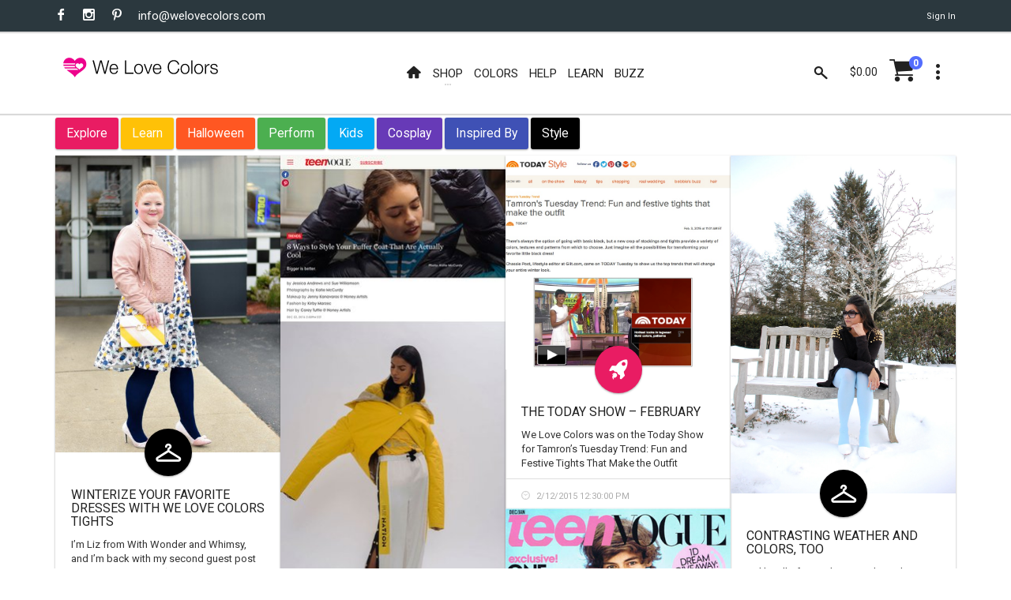

--- FILE ---
content_type: text/html; charset=utf-8
request_url: https://www.welovecolors.com/buzz/winter
body_size: 11483
content:
<!DOCTYPE html><html id="htmlmaster" prefix="og: http://ogp.me/ns#" lang="en"><head itemscope=""><title> Winter - We Love Colors </title><link rel="canonical" href="https://www.welovecolors.com/buzz/winter"><link rel="shortcut icon" href="../favicon.ico"><link itemprop="image" href="/images/wlc_logo_full.gif"><meta charset="utf-8"><meta http-equiv="X-UA-Compatible" content="IE=edge"><meta name="viewport" content="width=device-width, initial-scale=1, minimum-scale=1"><meta id="headdesc" name="description" content="Explore and be Inspired By the interesting ways We Love Colors can be expressed."><meta itemprop="name" content="Winter - We Love Colors"><meta property="og:image" content="/images/wlc_logo_full.gif"><meta property="og:url" content="https://www.welovecolors.com/buzz/winter"><meta property="og:type" content="website"><meta name="twitter:card" content="summary_large_image"><meta name="twitter:site" content="@welovecolors"><meta property="og:description" content="Explore and be Inspired By the interesting ways We Love Colors can be expressed."><meta itemprop="author" content="We Love Colors"><meta itemprop="publisher" itemscope="" itemtype="http://schema.org/Organization" content="We Love Colors" itemref="wlc-meta-publisher wlc-meta-publisher-name wlc-meta-publisher-url wlc-meta-publisher-logo"><meta property="og:site_name" content="We Love Colors"><meta itemprop="dateModified" content="2018-12-12T05:52:01"><meta itemprop="datePublished" content="2018-12-12T05:52:01"><meta name="theme-color" content="#ffffff"><script src="/err.js"></script><style data-for="*" type="text/css">
        @import url("https://fonts.googleapis.com/css?family=Roboto:400,300,300italic,400italic,700,700italic");
        @import url("/buzz/vendor/bootstrap-select/bootstrap-select.css");
        @import url("/buzz/vendor/slick/slick.css");
        @import url("/buzz/vendor/slick/slick-theme.css");
    </style><style data-for="*" type="text/css">
            @import url("/buzz/css/wlc-styles-new.css");
        </style><style data-for="*" type="text/css">
        @import url("/font/style.css");
        @import url("/font/i-wlc/style.css");
        @import url("/buzz/css/wlc-styles-test.css");
    </style><script async="" src="https://www.googletagmanager.com/gtag/js?id=G-73WEVC5PB2"></script><script>
    window.dataLayer = window.dataLayer || [];
    function gtag() { dataLayer.push(arguments); }
    gtag('js', new Date());

    gtag('config', 'G-73WEVC5PB2');
</script></head><body id="docbody" style="max-width: 100%; overflow-x: hidden;" class="clearfix" data-section="0"><section class="wlc-blank"><div class="modal quick-view zoom" id="quickView" style="opacity: 1"><div class="modal-dialog" style="background-color: white"><br><button class="close icon-clear" type="button" data-dismiss="modal" style="display: inherit; float: right; padding-top: 5px; padding-right: 5px"></button><div class="modal-content" id='wlc-modal-content'><span style='color: red'>Loading...</span></div></div></div><div id="wlc-loader-wrapper"><div class="wlc-loader-holder"><span class="wlc-loader-heart"><svg width="120" height="120" viewbox="0 0 20 20"><path fill="#ED028C" d="M19.0325,6.2522c-0.2319-1.1365-0.7596-2.0932-1.6641-2.8296c-0.777-0.632-1.6757-0.9683-2.6672-1.0437 c-0.4987-0.0406-0.9973,0-1.4786,0.116c-1.0843,0.2493-2.0526,0.8524-2.76,1.7105c-0.1739,0.2029-0.3247,0.4233-0.4871,0.6436 C9.9582,4.8258,9.9408,4.8026,9.9234,4.7737c-0.3595-0.5682-0.8292-1.0611-1.38-1.4496c-1.206-0.8639-2.731-1.1655-4.1748-0.8234 C3.4061,2.7211,2.5479,3.2545,1.9333,4.0199c-0.4755,0.5856-0.777,1.2524-0.9509,1.983C0.9302,6.2232,0.8954,6.4494,0.849,6.6871 h9.631c0,0-0.4871,0.574-0.4871,1.0379H0.849c0.0348,0.3479,0.0986,0.6958,0.2029,1.0263h8.8598 c0.058,0.3827,0.2261,0.7422,0.4697,1.0379H1.51c0.2087,0.3537,0.4581,0.6842,0.7364,0.9857h9.2367c0,0,0.5798,0.4349,0.7248,0.5392 c0.1971,0.1334,0.3711,0.2841,0.5334,0.4581H3.3481l0.0232,0.0174c0.5218,0.4349,0.9683,0.7828,1.4728,1.1481 c1.1365,0.8176,2.3193,1.5655,3.3572,2.5165c0.3827,0.3479,0.7364,0.719,1.0611,1.1133c0.2725,0.3305,0.4871,0.7132,0.7306,1.0785 l0.0116-0.0232c0.2957-0.5914,0.6842-1.1307,1.1481-1.6003c0.6958-0.719,1.496-1.3104,2.3077-1.8787 c1.0263-0.719,2.0932-1.3916,3.0673-2.1918c0.6204-0.5045,1.2003-1.0553,1.6699-1.7105c0.4929-0.69,0.8176-1.4496,0.9161-2.2903 C19.1833,7.3829,19.1543,6.8089,19.0325,6.2522z M16.1566,9.5747c-0.3595,0.3711-0.8002,0.6378-1.2176,0.9393 c-0.2783,0.1913-0.5508,0.4059-0.806,0.6262c-0.1913,0.1739-0.3305,0.4001-0.4987,0.5972c-0.145-0.2609-0.3421-0.4987-0.574-0.69 c-0.4117-0.3363-0.7654-0.574-1.1539-0.8639c-0.3653-0.2725-0.7306-0.545-1.0089-0.9219c-0.6494-0.8755-0.1971-2.2787,0.8755-2.5165 c0.6784-0.1566,1.38,0.1102,1.7859,0.6784c0.0232,0.0348,0.0464,0.0638,0.0696,0.0928c0.1044-0.116,0.1913-0.2377,0.3015-0.3421 c0.4639-0.4407,1.0089-0.5798,1.6177-0.4059s0.9567,0.5972,1.0901,1.2003C16.777,8.6005,16.5914,9.1282,16.1566,9.5747z"></path></svg></span><div id="wlc-loader" class="wlc-loader" style="width: 120px; height: 120px"></div></div></div><div class="search-bar"><div class="search-icon"><i class="material-icons i-wlc-search"></i></div><form class="searchform" action="/buzz/search" method="get"><input id="search" name="search" type="text" placeholder="Search Buzz here..."><input name="Page" value="1" type="hidden"></form><div class="close-search"><i class="material-icons i-wlc-icon-x"></i></div></div><header id="wlc-js-header" class="header header--sticky"><div class="header-line hidden-xs"><div class="container"><div class="pull-left"><div class="social-links social-links--colorize"><ul><li class="social-links__item"><a class="icon icon-facebook" href="https://www.facebook.com/welovecolors" target="_blank"></a></li><li class="social-links__item"><a class="icon icon-instagram" href="https://www.instagram.com/welovecolors" target="_blank"></a></li><li class="social-links__item"><a class="icon icon-pinterest" href="https://www.pinterest.com/welovecolors" target="_blank"></a></li><li class="social-links__item wlc-mail-link" id="maillink2"></li></ul></div></div><div class="pull-right"><div class="user-links"><ul><li class="user-links__item"><a href="/acc/acct.aspx"><span id="wlc-sign-in">Sign In</span></a></li></ul></div></div></div></div><nav class="navbar navbar-wd" id="navbar"><div class="container"><div class="navbar-header"><button type="button" class="navbar-toggle" id="Button1"><span class="icon-bar"></span><span class="icon-bar"></span><span class="icon-bar"></span></button><a class="navbar-brand" href="/"><i class="i-wlc-logo-heart"></i><img class="wlc-logo-color" style='width: 200px' src="/images/we-love-colors-logo.svg" alt="We Love Colors"></a></div><div class="pull-left search-focus-fade" id="slidemenu"><div class="slidemenu-close visible-xs">X</div><ul class="nav navbar-nav"><li><a href="/" class="wave"><span class="link-name"><i class="icon i-wlc-home" aria-hidden="true"></i></span></a></li><li class="menu-large"><a class="dropdown-toggle" data-toggle="dropdown"><span class="link-name">Shop</span><span class="caret caret--dots"></span></a><div class="dropdown-menu megamenu animated fadeIn"><div class="container"><ul class="megamenu__columns"><li class="level-menu level1"><ul><li class="title"><a href="/shop/womens">She / They</a></li><li class="level2"><a href="/shop/womens/tights">Tights</a></li><li class="level2"><a href="/shop/womens/socks">Socks</a></li><li class="level2"><a href="/shop/womens/dancewear">Dancewear</a></li><li class="level2"><a href="/shop/womens/thighhighs">Thigh Highs</a></li><li class="level2"><a href="/shop/womens/kneehighs">Knee Highs</a></li><li class="level2"><a href="/shop/womens/patternedtights">Patterned Tights</a></li><li class="level2"><a href="/shop/womens/fishnetpantyhose">Fishnet Pantyhose</a></li><li class="level2"><a href="/shop/womens/gloves">Gloves</a></li><li class="level2"><a href="/shop/womens/laces">Laces</a></li><li class="level2"><a href="/shop/womens/fishnetbodywear">Fishnet Bodywear</a></li><li class="level2"><a href="/shop/womens/masks">Masks</a></li><li class="level2"><a href="/shop/maternity/tights/microfiber-tights">Maternity Tights</a></li></ul></li><li class="level-menu level1"><ul><li class="title"><a href="/shop/kids">Children</a></li><li class="level2"><a href="/shop/kids/tights">Tights</a></li><li class="level2"><a href="/shop/kids/socks">Socks</a></li><li class="level2"><a href="/shop/kids/dancewear">Dancewear</a></li><li class="level2"><a href="/shop/kids/gloves">Gloves</a></li><li class="level2"><a href="/shop/kids/laces">Laces</a></li><li class="level2"><a href="/shop/kids/fishnetpantyhose">Fishnet Pantyhose</a></li><li class="level2"><a href="/shop/kids/masks">Masks</a></li></ul></li><li class="level-menu level1"><ul><li class="title"><a href="/shop/mens">He / They</a></li><li class="level2"><a href="/shop/mens/tights">Tights</a></li><li class="level2"><a href="/shop/mens/dancewear">Dancewear</a></li><li class="level2"><a href="/shop/mens/socks">Socks</a></li><li class="level2"><a href="/shop/mens/kneehighs">Knee Highs</a></li><li class="level2"><a href="/shop/mens/gloves">Gloves</a></li><li class="level2"><a href="/shop/mens/laces">Laces</a></li><li class="level2"><a href="/shop/mens/masks">Masks</a></li></ul></li><li class="level-menu level1"><ul><li class="title">Plus Size</li><li class="level2"><a href="/shop/plus%20size">View All Available</a></li></ul></li><li class="level-menu level1"><ul><li class="title">Made in USA</li><li class="level2"><a href="/shop/USA">View All Available</a></li></ul></li><li class="level-menu level1"><ul><li class="title">Crafts</li><li class="level2"><a href="/splashcolors/cosplay.aspx">Cosplay</a></li><li class="level2"><a href="/shop/crafts/fabrics">Fabrics/Dyes</a></li><li class="level2"><a href="/shop/digitalproducts">Digital Art</a></li></ul></li><li class="level-menu level1"><ul><li class="title">On Sale</li><li class="level2"><a href="/shop/sale">Sales</a></li><li class="level2"><a href="/shop/outlet">Outlet</a></li><li class="level2"><a href="/shop/closeouts">Closeouts</a></li></ul></li><li class="megamenu__columns__side-image"><a href="/color-guide.aspx"><picture><source srcset="/images/product/small/blank.svg" media="(max-width: 767px)"><source srcset="/images/welovecolors-spread-happy.jpg" media="(min-width: 768px)"><img src="/images/product/small/blank.svg" alt="spread happy" srcset="/images/product/small/blank.svg"></picture></a></li></ul></div></div></li><li><a href="/color-guide.aspx" class="wave"><span class="link-name">Colors</span></a></li><li><a href="/help.aspx" class="wave"><span class="link-name">Help</span></a></li><li><a href="/buzz/learn" class="wave"><span class="link-name">Learn</span></a></li><li><a href="/buzz" class="wave"><span class="link-name">Buzz</span></a></li></ul></div><div class="header__dropdowns2" style="pointer-events: auto; display: inline-block; float: right"><div class="header__search pull-left"><a href="#" class="js-search header__dropdowns__button" data-close="true"><span class="icon i-wlc-search"></span></a></div><div class="header__cart pull-left"><div class="dropdown pull-right"><span class="header__cart__indicator hidden-xs" data-toggle="dropdown"><span class="total_cart"></span></span><a href="/cart/shoppingcart.aspx" class="wlc-js-gotocart btn dropdown-toggle btn--links--dropdown header__cart__button header__dropdowns__button"><span class="icon i-wlc-cart"></span><span class="badge badge--menu total_items"></span></a><div class="dropdown-menu animated fadeIn shopping-cart" id="dropdownmenu" role="menu"><div class="shopping-cart__settings"><a href="#" class="icon icon-clear"></a></div><div class="shopping-cart__top text-uppercase"><a class="wlc-js-gotocart" href="/cart/shoppingcart.aspx">Your Cart( <span class="total_items"></span>) </a></div><div id="cartitem" style="display: none"><ul><li class='shopping-cart__item'><div class="shopping-cart__item__image pull-left"><a href="#"><img alt="blank"></a></div><div class="shopping-cart__item__info"><div class="shopping-cart__item__info__title"><h2 class="text-uppercase"><a href="#" class="shopping-cart-item">product link</a></h2></div><div class="shopping-cart__item__info__option shopping-cart-color"></div><div class="shopping-cart__item__info__option shopping-cart-size"></div><div class="shopping-cart__item__info__price"></div><div class="shopping-cart__item__info__qty"></div><div class="shopping-cart__item__info__delete"></div></div></li></ul></div><ul id="shoppingcart"></ul><div class="shopping-cart__bottom"><div class="pull-left"> Subtotal: <span class="shopping-cart__total"><span class="total_cart"></span></span></div><div class="pull-right"><span class="btn btn--wd text-uppercase" onclick="window.location='/cart/shoppingcart.aspx';"><a href='/cart/shoppingcart.aspx' style='color: White'>Checkout</a></span></div></div></div></div></div><div class="dropdown pull-right"><a href="#" class="btn dropdown-toggle btn--links--dropdown header__dropdowns__button" data-toggle="dropdown"><span class="icon icon-dots"></span></a><ul class="dropdown-menu ul-row animated fadeIn" role="menu"><li class='li-col list-user-menu'><h4>My Account</h4><ul><li><a href="/acc/acct.aspx">Account</a></li><li><a class="wlc-js-gotocart" href='/cart/shoppingcart.aspx?dd=true'>Checkout</a></li><li><a id="wlc-sign-out" href="/acc/acct.aspx?logout=true">Sign Out</a></li></ul></li></ul></div></div></div></nav></header></section><div id="pageContent"><div class="content content-buzz-wlc" style="padding-top: 0px"><div class="container"><div class="btn-group-buzz-wlc"><button class="btn--wd btn-explore"><a href='/buzz/explore/'>Explore </a></button><button class="btn--wd btn-learn"><a href='/buzz/learn/'>Learn</a></button><button class="btn--wd btn-halloween"><a href='/buzz/halloween/'>Halloween</a></button><button class="btn--wd btn-perform"><a href='/buzz/perform/'>Perform</a></button><button class="btn--wd btn-kids"><a href='/buzz/kids/'>Kids</a></button><button class="btn--wd btn-cosplay"><a href='/buzz/cosplay/'>Cosplay </a></button><button class="btn--wd btn-inspired-by"><a href='/buzz/inspired-by/'>Inspired By </a></button><button class="btn--wd btn-style"><a href='/buzz/style/'>Style </a></button></div><div id="ContentPlaceholder" class="cph"><div class="posts-isotope"><div class="post post--column" itemscope="" itemtype="http://schema.org/BlogPosting"><meta itemprop="author" content="We Love Colors"><meta itemprop="image" content="https://www.welovecolors.com/buzz/images/inspiredby/small/best-fall-winter-looks-with-tights-1.jpg"><a class="post__image" href="/buzz/2018/winterize-your-favorite-dresses-with-we-love-colors-tights"><span itemscope="" itemtype="http://schema.org/ImageObject"><img class="wlc-js-smallbuzzimg-11053" src="https://www.welovecolors.com/buzz/images/inspiredby/small/best-fall-winter-looks-with-tights-1.jpg" alt="" itemprop="image" alt="Best Fall Winter Looks With Tights 1"><span class="hide" itemprop="height">1585</span><span class="hide" itemprop="width">1200</span></span></a><div class="post__view-btn"><div class="btn-plus"><div class="btn-plus__links"><a class="btn-plus__links__icon" href="#"><span class="icon icon-favorite"></span></a><a class="btn-plus__links__icon"><span class="icon icon-eye"></span></a><a class="btn-plus__links__icon" href="#"><span class="icon icon-message"></span></a></div><a class="btn-plus__toggle btn btn--round wlc--style" href='/buzz/2018/winterize-your-favorite-dresses-with-we-love-colors-tights/'><i class="i-wlc-style" aria-hidden="true"></i></a></div></div><h5 class="post__title text-uppercase"><a href='/buzz/2018/winterize-your-favorite-dresses-with-we-love-colors-tights/' itemprop="headline"> Winterize Your Favorite Dresses with We Love Colors Tights</a></h5><div class="post__text"><p itemprop="description"> I’m Liz from With Wonder and Whimsy, and I’m back with my second guest post for We Love Colors! (Read my first one on 10 Reasons to Give Tights a Chance here</p></div><div class="post__meta"><span itemprop="datePublished" class="hide">2018-12-12T05:52:01</span><span itemprop="dateModified" class="hide">2018-12-12T05:52:01</span><span itemprop="publisher" itemscope="" itemtype="http://schema.org/Organization"><a itemprop="url" class="hide" href="https://www.welovecolors.com"><span itemprop="name" class="hide">We Love Colors</span><span itemprop="logo" itemscope="" itemtype="http://schema.org/ImageObject"><img itemprop="url" class="hide" src="/images/logo.png" alt="We Love Colors Logo"></span></a></span><span class="post__meta__date pull-left"><span class="icon icon-clock"></span> 12/12/2018 5:52:01 AM</span><span class="post__meta__author pull-right"><a href="#"></a></span><link itemprop="sameAs" href="https://www.welovecolors.com/buzz/winter"><link itemprop="mainEntityOfPage" href="https://www.welovecolors.com/buzz/winter"></div></div><div class="post post--column" itemscope="" itemtype="http://schema.org/BlogPosting"><meta itemprop="author" content="We Love Colors"><meta itemprop="image" content="https://www.welovecolors.com/buzz/images/style/ce503-teenvogue-dec-2016.jpg?w=616"><a class="post__image" href="/buzz/2017/teen-vogue%3a-december-2016"><span itemscope="" itemtype="http://schema.org/ImageObject"><img class="wlc-js-smallbuzzimg-4785" src="https://www.welovecolors.com/buzz/images/style/ce503-teenvogue-dec-2016.jpg?w=616" alt="" itemprop="image" alt="Ce503 Teenvogue Dec 2016"><span class="hide" itemprop="height">1259</span><span class="hide" itemprop="width">550</span></span></a><div class="post__view-btn"><div class="btn-plus"><div class="btn-plus__links"><a class="btn-plus__links__icon" href="#"><span class="icon icon-favorite"></span></a><a class="btn-plus__links__icon"><span class="icon icon-eye"></span></a><a class="btn-plus__links__icon" href="#"><span class="icon icon-message"></span></a></div><a class="btn-plus__toggle btn btn--round wlc--style" href='/buzz/2017/teen-vogue%3a-december-2016/'><i class="i-wlc-style" aria-hidden="true"></i></a></div></div><h5 class="post__title text-uppercase"><a href='/buzz/2017/teen-vogue%3a-december-2016/' itemprop="headline"> Teen Vogue: December 2016</a></h5><div class="post__text"><p itemprop="description"> Winter is here which means it’s time to bundle up! Making a huge puffy coat look cute can be tricky but stylist Kirby Marzec team up with photographer Katie McCurdy and Teen Vogue to accomplish just that</p></div><div class="post__meta"><span itemprop="datePublished" class="hide">2018-12-12T05:52:01</span><span itemprop="dateModified" class="hide">2018-12-12T05:52:01</span><span itemprop="publisher" itemscope="" itemtype="http://schema.org/Organization"><a itemprop="url" class="hide" href="https://www.welovecolors.com"><span itemprop="name" class="hide">We Love Colors</span><span itemprop="logo" itemscope="" itemtype="http://schema.org/ImageObject"><img itemprop="url" class="hide" src="/images/logo.png" alt="We Love Colors Logo"></span></a></span><span class="post__meta__date pull-left"><span class="icon icon-clock"></span> 1/6/2017 2:54:00 PM</span><span class="post__meta__author pull-right"><a href="#"></a></span><link itemprop="sameAs" href="https://www.welovecolors.com/buzz/winter"><link itemprop="mainEntityOfPage" href="https://www.welovecolors.com/buzz/winter"></div></div><div class="post post--column" itemscope="" itemtype="http://schema.org/BlogPosting"><meta itemprop="author" content="We Love Colors"><meta itemprop="image" content="https://www.welovecolors.com/gallery/2015/fashion/todayshow_welovecolors_2.23.15.jpg"><a class="post__image" href="/buzz/2015/the-today-show-–-february"><span itemscope="" itemtype="http://schema.org/ImageObject"><img class="wlc-js-smallbuzzimg-4913" src="https://www.welovecolors.com/gallery/2015/fashion/todayshow_welovecolors_2.23.15.jpg" alt="" itemprop="image" alt="Todayshow Welovecolors 2.23.15"><span class="hide" itemprop="height">760</span><span class="hide" itemprop="width">798</span></span></a><div class="post__view-btn"><div class="btn-plus"><div class="btn-plus__links"><a class="btn-plus__links__icon" href="#"><span class="icon icon-favorite"></span></a><a class="btn-plus__links__icon"><span class="icon icon-eye"></span></a><a class="btn-plus__links__icon" href="#"><span class="icon icon-message"></span></a></div><a class="btn-plus__toggle btn btn--round wlc--explore" href='/buzz/2015/the-today-show-–-february/'><i class="i-wlc-spaceship-fire" aria-hidden="true"></i></a></div></div><h5 class="post__title text-uppercase"><a href='/buzz/2015/the-today-show-–-february/' itemprop="headline"> The Today Show – February</a></h5><div class="post__text"><p itemprop="description"> We Love Colors was on the Today Show for Tamron’s Tuesday Trend: Fun and Festive Tights That Make the Outfit</p></div><div class="post__meta"><span itemprop="datePublished" class="hide">2018-12-12T05:52:01</span><span itemprop="dateModified" class="hide">2018-12-12T05:52:01</span><span itemprop="publisher" itemscope="" itemtype="http://schema.org/Organization"><a itemprop="url" class="hide" href="https://www.welovecolors.com"><span itemprop="name" class="hide">We Love Colors</span><span itemprop="logo" itemscope="" itemtype="http://schema.org/ImageObject"><img itemprop="url" class="hide" src="/images/logo.png" alt="We Love Colors Logo"></span></a></span><span class="post__meta__date pull-left"><span class="icon icon-clock"></span> 2/12/2015 12:30:00 PM</span><span class="post__meta__author pull-right"><a href="#"></a></span><link itemprop="sameAs" href="https://www.welovecolors.com/buzz/winter"><link itemprop="mainEntityOfPage" href="https://www.welovecolors.com/buzz/winter"></div></div><div class="post post--column" itemscope="" itemtype="http://schema.org/BlogPosting"><meta itemprop="author" content="We Love Colors"><meta itemprop="image" content="https://www.welovecolors.com/gallery/2014/style/love-playing-dressup-march-2014-page-1.jpg"><a class="post__image" href="/buzz/2014/contrasting-weather-and-colors%2c-too"><span itemscope="" itemtype="http://schema.org/ImageObject"><img class="wlc-js-smallbuzzimg-4674" src="https://www.welovecolors.com/gallery/2014/style/love-playing-dressup-march-2014-page-1.jpg" alt="" itemprop="image" alt="Love Playing Dressup March 2014 Page 1"><span class="hide" itemprop="height">1203</span><span class="hide" itemprop="width">800</span></span></a><div class="post__view-btn"><div class="btn-plus"><div class="btn-plus__links"><a class="btn-plus__links__icon" href="#"><span class="icon icon-favorite"></span></a><a class="btn-plus__links__icon"><span class="icon icon-eye"></span></a><a class="btn-plus__links__icon" href="#"><span class="icon icon-message"></span></a></div><a class="btn-plus__toggle btn btn--round wlc--style" href='/buzz/2014/contrasting-weather-and-colors%2c-too/'><i class="i-wlc-style" aria-hidden="true"></i></a></div></div><h5 class="post__title text-uppercase"><a href='/buzz/2014/contrasting-weather-and-colors%2c-too/' itemprop="headline"> Contrasting weather and colors, too</a></h5><div class="post__text"><p itemprop="description"> Unlike all of us at the Miami based We Love Colors headquarters, Boston blogger Neha knows what cold weather is like</p></div><div class="post__meta"><span itemprop="datePublished" class="hide">2018-12-12T05:52:01</span><span itemprop="dateModified" class="hide">2018-12-12T05:52:01</span><span itemprop="publisher" itemscope="" itemtype="http://schema.org/Organization"><a itemprop="url" class="hide" href="https://www.welovecolors.com"><span itemprop="name" class="hide">We Love Colors</span><span itemprop="logo" itemscope="" itemtype="http://schema.org/ImageObject"><img itemprop="url" class="hide" src="/images/logo.png" alt="We Love Colors Logo"></span></a></span><span class="post__meta__date pull-left"><span class="icon icon-clock"></span> 3/20/2014 11:45:15 AM</span><span class="post__meta__author pull-right"><a href="#"></a></span><link itemprop="sameAs" href="https://www.welovecolors.com/buzz/winter"><link itemprop="mainEntityOfPage" href="https://www.welovecolors.com/buzz/winter"></div></div><div class="post post--column" itemscope="" itemtype="http://schema.org/BlogPosting"><meta itemprop="author" content="We Love Colors"><meta itemprop="image" content="https://www.welovecolors.com/gallery/2012/fashion/teenvoguedecjan13cover.jpg"><a class="post__image" href="/buzz/2012/teen-vogue-–-dec%2fjan"><span itemscope="" itemtype="http://schema.org/ImageObject"><img class="wlc-js-smallbuzzimg-8490" src="https://www.welovecolors.com/gallery/2012/fashion/teenvoguedecjan13cover.jpg" alt="" itemprop="image" alt="Teenvoguedecjan13cover"><span class="hide" itemprop="height">476</span><span class="hide" itemprop="width">350</span></span></a><div class="post__view-btn"><div class="btn-plus"><div class="btn-plus__links"><a class="btn-plus__links__icon" href="#"><span class="icon icon-favorite"></span></a><a class="btn-plus__links__icon"><span class="icon icon-eye"></span></a><a class="btn-plus__links__icon" href="#"><span class="icon icon-message"></span></a></div><a class="btn-plus__toggle btn btn--round wlc--style" href='/buzz/2012/teen-vogue-–-dec%2fjan/'><i class="i-wlc-style" aria-hidden="true"></i></a></div></div><h5 class="post__title text-uppercase"><a href='/buzz/2012/teen-vogue-–-dec%2fjan/' itemprop="headline"> Teen Vogue - Dec/Jan</a></h5><div class="post__text"><p itemprop="description"> One Directions' five covers for Teen Vogue are sure to be a collectors edition for all of their fans</p></div><div class="post__meta"><span itemprop="datePublished" class="hide">2018-12-12T05:52:01</span><span itemprop="dateModified" class="hide">2018-12-12T05:52:01</span><span itemprop="publisher" itemscope="" itemtype="http://schema.org/Organization"><a itemprop="url" class="hide" href="https://www.welovecolors.com"><span itemprop="name" class="hide">We Love Colors</span><span itemprop="logo" itemscope="" itemtype="http://schema.org/ImageObject"><img itemprop="url" class="hide" src="/images/logo.png" alt="We Love Colors Logo"></span></a></span><span class="post__meta__date pull-left"><span class="icon icon-clock"></span> 12/21/2012 3:00:00 PM</span><span class="post__meta__author pull-right"><a href="#"></a></span><link itemprop="sameAs" href="https://www.welovecolors.com/buzz/winter"><link itemprop="mainEntityOfPage" href="https://www.welovecolors.com/buzz/winter"></div></div><div class="post post--column" itemscope="" itemtype="http://schema.org/BlogPosting"><meta itemprop="author" content="We Love Colors"><meta itemprop="image" content="https://www.welovecolors.com/gallery/2012/style/ifly1.jpg"><a class="post__image" href="/buzz/2012/star-ship-splash"><span itemscope="" itemtype="http://schema.org/ImageObject"><img class="wlc-js-smallbuzzimg-4720" src="https://www.welovecolors.com/gallery/2012/style/ifly1.jpg" alt="" itemprop="image" alt="Ifly1"><span class="hide" itemprop="height">974</span><span class="hide" itemprop="width">650</span></span></a><div class="post__view-btn"><div class="btn-plus"><div class="btn-plus__links"><a class="btn-plus__links__icon" href="#"><span class="icon icon-favorite"></span></a><a class="btn-plus__links__icon"><span class="icon icon-eye"></span></a><a class="btn-plus__links__icon" href="#"><span class="icon icon-message"></span></a></div><a class="btn-plus__toggle btn btn--round wlc--style" href='/buzz/2012/star-ship-splash/'><i class="i-wlc-style" aria-hidden="true"></i></a></div></div><h5 class="post__title text-uppercase"><a href='/buzz/2012/star-ship-splash/' itemprop="headline"> Star Ship Splash</a></h5><div class="post__text"><p itemprop="description"> This Cali blogger flies a star-ship — and looks rad doing so! Isabel recently posted these photos to her blog and we wanted to share her fantastic style with you</p></div><div class="post__meta"><span itemprop="datePublished" class="hide">2018-12-12T05:52:01</span><span itemprop="dateModified" class="hide">2018-12-12T05:52:01</span><span itemprop="publisher" itemscope="" itemtype="http://schema.org/Organization"><a itemprop="url" class="hide" href="https://www.welovecolors.com"><span itemprop="name" class="hide">We Love Colors</span><span itemprop="logo" itemscope="" itemtype="http://schema.org/ImageObject"><img itemprop="url" class="hide" src="/images/logo.png" alt="We Love Colors Logo"></span></a></span><span class="post__meta__date pull-left"><span class="icon icon-clock"></span> 12/17/2012 11:20:29 PM</span><span class="post__meta__author pull-right"><a href="#"></a></span><link itemprop="sameAs" href="https://www.welovecolors.com/buzz/winter"><link itemprop="mainEntityOfPage" href="https://www.welovecolors.com/buzz/winter"></div></div><div class="post post--column" itemscope="" itemtype="http://schema.org/BlogPosting"><meta itemprop="author" content="We Love Colors"><meta itemprop="image" content="https://www.welovecolors.com/gallery/2012/style/fieryfinish1.jpg"><a class="post__image" href="/buzz/2012/fiery-tights"><span itemscope="" itemtype="http://schema.org/ImageObject"><img class="wlc-js-smallbuzzimg-4723" src="https://www.welovecolors.com/gallery/2012/style/fieryfinish1.jpg" alt="" itemprop="image" alt="Fieryfinish1"><span class="hide" itemprop="height">900</span><span class="hide" itemprop="width">600</span></span></a><div class="post__view-btn"><div class="btn-plus"><div class="btn-plus__links"><a class="btn-plus__links__icon" href="#"><span class="icon icon-favorite"></span></a><a class="btn-plus__links__icon"><span class="icon icon-eye"></span></a><a class="btn-plus__links__icon" href="#"><span class="icon icon-message"></span></a></div><a class="btn-plus__toggle btn btn--round wlc--style" href='/buzz/2012/fiery-tights/'><i class="i-wlc-style" aria-hidden="true"></i></a></div></div><h5 class="post__title text-uppercase"><a href='/buzz/2012/fiery-tights/' itemprop="headline"> Fiery Tights</a></h5><div class="post__text"><p itemprop="description"> Fiery Finish adds a fiery pop of vibrancy to her winter ensemble. Scarlet Red We Love Colors Tights </p></div><div class="post__meta"><span itemprop="datePublished" class="hide">2018-12-12T05:52:01</span><span itemprop="dateModified" class="hide">2018-12-12T05:52:01</span><span itemprop="publisher" itemscope="" itemtype="http://schema.org/Organization"><a itemprop="url" class="hide" href="https://www.welovecolors.com"><span itemprop="name" class="hide">We Love Colors</span><span itemprop="logo" itemscope="" itemtype="http://schema.org/ImageObject"><img itemprop="url" class="hide" src="/images/logo.png" alt="We Love Colors Logo"></span></a></span><span class="post__meta__date pull-left"><span class="icon icon-clock"></span> 12/11/2012 4:00:08 AM</span><span class="post__meta__author pull-right"><a href="#"></a></span><link itemprop="sameAs" href="https://www.welovecolors.com/buzz/winter"><link itemprop="mainEntityOfPage" href="https://www.welovecolors.com/buzz/winter"></div></div><div class="post post--column" itemscope="" itemtype="http://schema.org/BlogPosting"><meta itemprop="author" content="We Love Colors"><meta itemprop="image" content="https://www.welovecolors.com/gallery/2012/fashion/seventeen2012jancover.jpg"><a class="post__image" href="/buzz/2012/seventeen-–-january-2012"><span itemscope="" itemtype="http://schema.org/ImageObject"><img class="wlc-js-smallbuzzimg-8356" src="https://www.welovecolors.com/gallery/2012/fashion/seventeen2012jancover.jpg" alt="" itemprop="image" alt="Seventeen2012jancover"><span class="hide" itemprop="height">405</span><span class="hide" itemprop="width">300</span></span></a><div class="post__view-btn"><div class="btn-plus"><div class="btn-plus__links"><a class="btn-plus__links__icon" href="#"><span class="icon icon-favorite"></span></a><a class="btn-plus__links__icon"><span class="icon icon-eye"></span></a><a class="btn-plus__links__icon" href="#"><span class="icon icon-message"></span></a></div><a class="btn-plus__toggle btn btn--round wlc--style" href='/buzz/2012/seventeen-–-january-2012/'><i class="i-wlc-style" aria-hidden="true"></i></a></div></div><h5 class="post__title text-uppercase"><a href='/buzz/2012/seventeen-–-january-2012/' itemprop="headline"> Seventeen - January 2012</a></h5><div class="post__text"><p itemprop="description"> Twilight Star Nikki Reed covers Seventeen for the New Year in a glitzy and fun outfit. This issue has some hot holiday deals for you to try</p></div><div class="post__meta"><span itemprop="datePublished" class="hide">2018-12-12T05:52:01</span><span itemprop="dateModified" class="hide">2018-12-12T05:52:01</span><span itemprop="publisher" itemscope="" itemtype="http://schema.org/Organization"><a itemprop="url" class="hide" href="https://www.welovecolors.com"><span itemprop="name" class="hide">We Love Colors</span><span itemprop="logo" itemscope="" itemtype="http://schema.org/ImageObject"><img itemprop="url" class="hide" src="/images/logo.png" alt="We Love Colors Logo"></span></a></span><span class="post__meta__date pull-left"><span class="icon icon-clock"></span> 1/9/2012 10:48:00 AM</span><span class="post__meta__author pull-right"><a href="#"></a></span><link itemprop="sameAs" href="https://www.welovecolors.com/buzz/winter"><link itemprop="mainEntityOfPage" href="https://www.welovecolors.com/buzz/winter"></div></div><div class="post post--column" itemscope="" itemtype="http://schema.org/BlogPosting"><meta itemprop="author" content="We Love Colors"><meta itemprop="image" content="https://www.welovecolors.com/gallery/2011/fashion/bullettv5w2011cover.jpg"><a class="post__image" href="/buzz/2011/bullett-–-winter-2011"><span itemscope="" itemtype="http://schema.org/ImageObject"><img class="wlc-js-smallbuzzimg-8362" src="https://www.welovecolors.com/gallery/2011/fashion/bullettv5w2011cover.jpg" alt="" itemprop="image" alt="Bullettv5w2011cover"><span class="hide" itemprop="height">380</span><span class="hide" itemprop="width">300</span></span></a><div class="post__view-btn"><div class="btn-plus"><div class="btn-plus__links"><a class="btn-plus__links__icon" href="#"><span class="icon icon-favorite"></span></a><a class="btn-plus__links__icon"><span class="icon icon-eye"></span></a><a class="btn-plus__links__icon" href="#"><span class="icon icon-message"></span></a></div><a class="btn-plus__toggle btn btn--round wlc--style" href='/buzz/2011/bullett-–-winter-2011/'><i class="i-wlc-style" aria-hidden="true"></i></a></div></div><h5 class="post__title text-uppercase"><a href='/buzz/2011/bullett-–-winter-2011/' itemprop="headline"> Bullett - Winter 2011</a></h5><div class="post__text"><p itemprop="description"> Winter is fast approaching. With the slight chill in the air a good pair of tights will keep your legs warm and a colorful pair of socks will keep your toes cozy in your favorite sandals</p></div><div class="post__meta"><span itemprop="datePublished" class="hide">2018-12-12T05:52:01</span><span itemprop="dateModified" class="hide">2018-12-12T05:52:01</span><span itemprop="publisher" itemscope="" itemtype="http://schema.org/Organization"><a itemprop="url" class="hide" href="https://www.welovecolors.com"><span itemprop="name" class="hide">We Love Colors</span><span itemprop="logo" itemscope="" itemtype="http://schema.org/ImageObject"><img itemprop="url" class="hide" src="/images/logo.png" alt="We Love Colors Logo"></span></a></span><span class="post__meta__date pull-left"><span class="icon icon-clock"></span> 12/1/2011 10:48:00 AM</span><span class="post__meta__author pull-right"><a href="#"></a></span><link itemprop="sameAs" href="https://www.welovecolors.com/buzz/winter"><link itemprop="mainEntityOfPage" href="https://www.welovecolors.com/buzz/winter"></div></div><div class="post post--column" itemscope="" itemtype="http://schema.org/BlogPosting"><meta itemprop="author" content="We Love Colors"><meta itemprop="image" content="https://www.welovecolors.com/buzz/images/press/nomoresweatpantslori.jpg"><a class="post__image" href="/buzz/2011/orchid"><span itemscope="" itemtype="http://schema.org/ImageObject"><img class="wlc-js-smallbuzzimg-7587" src="https://www.welovecolors.com/buzz/images/press/nomoresweatpantslori.jpg" alt="" itemprop="image" alt="Nomoresweatpantslori"><span class="hide" itemprop="height">640</span><span class="hide" itemprop="width">480</span></span></a><div class="post__view-btn"><div class="btn-plus"><div class="btn-plus__links"><a class="btn-plus__links__icon" href="#"><span class="icon icon-favorite"></span></a><a class="btn-plus__links__icon"><span class="icon icon-eye"></span></a><a class="btn-plus__links__icon" href="#"><span class="icon icon-message"></span></a></div><a class="btn-plus__toggle btn btn--round wlc--style" href='/buzz/2011/orchid/'><i class="i-wlc-style" aria-hidden="true"></i></a></div></div><h5 class="post__title text-uppercase"><a href='/buzz/2011/orchid/' itemprop="headline"> Orchid</a></h5><div class="post__text"><p itemprop="description"> Lori of No More Sweatpants Wearing We Love Colors Microfiber Tights in orchid pink</p></div><div class="post__meta"><span itemprop="datePublished" class="hide">2018-12-12T05:52:01</span><span itemprop="dateModified" class="hide">2018-12-12T05:52:01</span><span itemprop="publisher" itemscope="" itemtype="http://schema.org/Organization"><a itemprop="url" class="hide" href="https://www.welovecolors.com"><span itemprop="name" class="hide">We Love Colors</span><span itemprop="logo" itemscope="" itemtype="http://schema.org/ImageObject"><img itemprop="url" class="hide" src="/images/logo.png" alt="We Love Colors Logo"></span></a></span><span class="post__meta__date pull-left"><span class="icon icon-clock"></span> 4/29/2011 12:37:17 PM</span><span class="post__meta__author pull-right"><a href="#"></a></span><link itemprop="sameAs" href="https://www.welovecolors.com/buzz/winter"><link itemprop="mainEntityOfPage" href="https://www.welovecolors.com/buzz/winter"></div></div></div><div id="PgContentPlaceholder_viewwmore" class="divider divider--sm"></div><div class="text-center"><div id="postPreload"></div><span class="wlc-view-more"><a class="btn btn--wd view-more wlc-js-analytics" title="View More Posts" data-load="blog.aspx?tag=winter&search=">View More</a></span></div><br><br><br></div></div></div><section class="wlc-blank"><div class="container hidden-md hidden-lg"><div id="wlc-meta-publisher" itemscope="" itemtype="http://schema.org/Organization"><span itemprop="name" class="hide" id="wlc-meta-publisher-name">We Love Colors</span><a itemprop="url" class="hide" href="https://www.welovecolors.com" id="wlc-meta-publisher-url"></a><span class="container" itemprop="logo" itemscope="" itemtype="http://schema.org/ImageObject" id="wlc-meta-publisher-logo"><img itemprop="url" src="/images/logo.png" alt="We Love Colors Logo"></span></div><span id="wlc-meta-shareshot" class="hide" itemscope="" itemtype="http://schema.org/ImageObject"><img id="wlc-meta-shareshot-url" itemprop="url" src="/images/wlc_logo_full.gif" alt="Winter - We Love Colors"></span></div></section></div><section class="wlc-blank"><footer class="footer" id="wlc-js-footer" data-ts="639052187055115464"><div class="footer__links hidden-xs"><div class="container"><div class="row"><div class="col-sm-6"><div class="h-links-list"><ul><li><a href="/sm.aspx">Site Map</a></li><li><a href="/help.aspx">Help</a></li><li><a href="/buzz/learn">Learn</a></li></ul></div></div><div class="col-sm-6"><div class="h-links-list text-right"><ul><li><a href="/about-us.aspx">About Us</a></li><li><a href="/buzz">Buzz</a></li></ul></div></div></div></div></div><div class="footer__column-links"><div class="back-to-top"><a href="#top" class="btn btn--round btn--round--lg"><span class="icon-arrow-up"></span></a></div><div class="container"><div class="row"><div class="col-md-3 hidden-xs hidden-sm"><a class="logo logo--footer" href="/"><img title="We Love Colors Logo" class="wlc-logo" src="/images/we-love-colors-logo-white.svg"></a></div><div class="col-sm-3 col-md-2 mobile-collapse"><h5 class="title text-uppercase mobile-collapse__title">Information </h5><div class="v-links-list mobile-collapse__content"><ul><li><a href="/sizecharts.aspx">Size Guide</a></li><li><a href="/color-guide.aspx">Color Guide</a></li><li><a href="/information/returns">Returns / Exchanges</a></li><li><a href="/information/care">Care Instructions</a></li><li><a href="/information/shipping">Shipping</a></li><li><a href="/help.aspx">FAQs</a></li></ul></div></div><div class="col-sm-3 col-md-2 mobile-collapse"><h5 class="title text-uppercase mobile-collapse__title">My Account</h5><div class="v-links-list mobile-collapse__content"><ul><li><a href="/acc/acct.aspx">My Account</a></li><li><a href="/cart/orderstatus.aspx">Order Status</a></li></ul></div></div><div class="col-sm-3 col-md-2 mobile-collapse"><h5 class="title text-uppercase mobile-collapse__title">Terms</h5><div class="v-links-list mobile-collapse__content"><ul><li><a href="/information/privacy">Privacy Policy</a></li><li><a href="/information/security">Security Information</a></li><li><a href="/information/terms">Terms of Use</a></li></ul></div></div><div class="col-sm-3 col-md-3 mobile-collapse mobile-collapse--last"><h5 class="title text-uppercase mobile-collapse__title">Contact</h5><div class="v-links-list mobile-collapse__content"><ul><li class="icon icon-telephone"><a href="tel:+1-305-889-0793">305-889-0793 (9am-5pm EST)</a></li><li class="icon i-wlc-home"><span class="fix-font">4980 NW 165th St, A11, Miami, FL 33014</span></li><li id="maillink" class="icon icon-mail wlc-mail-link"></li><li><div class="wlc-footer-web-code-holder" style="display: none"><p>Lucky Code</p><div class="wlc-footer-web-code"><textarea id="web-code" class="wlc-web-code"></textarea><i id="web-code-copy" class="web-code-copy material-icons" aria-hidden="true" onclick="copyCode();">content_copy</i></div></div></li></ul></div></div></div></div></div><div class="footer__subscribe"><div class="container"><div class="row"><div class="col-sm-7 col-md-6"><div id="subscribeSuccess"><p>Your email was added successfully!</p></div><div id="subscribeError"><p>Something went wrong, try refreshing and submitting the form again.</p></div><div><label class="subscribe-form__label text-uppercase pull-left">Subscribe</label><input type="text" class="subscribe-form__input input--wd" placeholder="Your e-mail address" name="NewsLetterSubscribeEmail" id="NewsLetterSubscribeEmail"><button type="submit" id="NewsLetterSubscribeEmailButton" class="btn btn--wd text-uppercase wave wlc-js-analytics" data-title="Newsletter Subscribe"><span class="hidden-xs">Subscribe</span><span class="icon icon-mail-fill visible-xs"></span></button></div></div><div class="col-sm-5 col-md-6"><div class="social-links social-links--colorize social-links--large"><ul><li class="social-links__item"><a class="icon icon-facebook" href="https://www.facebook.com/welovecolors" target="_blank" rel="nofollow"></a></li><li class="social-links__item"><a class="icon icon-instagram" href="https://www.instagram.com/welovecolors" target="_blank" rel="nofollow"></a></li><li class="social-links__item"><a class="icon icon-pinterest" href="https://www.pinterest.com/welovecolors" target="_blank" rel="nofollow"></a></li><li class="social-links__item wlc-mail-link" id="maillink1"></li></ul></div></div></div></div></div><div class="footer__bottom"><div class="container"><div class="pull-left text-uppercase"> &#169; 2002 - 2026 <a class='wlc-js-analytics' data-title='sitemap' href="/sm.aspx">We Love Colors, Inc</a>. All Rights Reserved. </div><div class="pull-right text-uppercase text-right"><a href="/gift/popularcolors.asp">dyed with love</a>&nbsp;&nbsp; <span class="i-wlc-heart color-heart"></span> in <a href="/comments/all/1">Miami, Florida, USA</a></div></div></div></footer></section><section class="wlc-blank"><div class="modal fade" id="wlc-bottom-sheet" role="dialog"><div class="modal-dialog"><div class="modal-content"><div class="modal-body"><div class="wlc-sheet-message container"><h5 id="wlc-sheet-message-title">Lucky Code - Copied </h5><p id="wlc-sheet-message"> You may not use paste feature to share your code. </p></div></div><div id="wlc-sheet-message-footer" class="modal-footer "><button id="wlc-sheet-message-close" type="submit" title='Close Bottom Sheet' class="wlc-js-analytics btn btn--wd pull-right" data-dismiss="modal"> Close </button></div></div></div></div></section><script>
        setTotals();

    </script><script data-for="*" src="/js/all?6302025"></script><script src="/js/libraries/bootstrap.js"></script><script src="/js/libraries/bootstrap-select.min.js"></script><script></script><script data-group="posts" data-for="blog" src="/js/posts?6302025"></script><script>
            var pageJSON = 'ogAAAB%2bLCAAAAAAABABFjr0KwjAYRd%2flm78haX6bTdqlUMTNQRyCxBJME8iPi%2fjuBpcuh3PPdD9wzb66KaWXd2CeNhSHMGVnq4%2fbEVrOLtbVlwrmRikRDLnSAvlIu0nFUfOR9Db8wVAzITvkgEpodUeYbbXLDEYyRfpKu%2fURTGwhICzl9Kj%2bfRy42M2d2w6Gfn%2f1SCBVogAAAA%3d%3d';
        </script><script>
            !function (e) {
                if (!window.pintrk) {
                    window.pintrk = function () { window.pintrk.queue.push(Array.prototype.slice.call(arguments)); }; var
                        n = window.pintrk; n.queue = [], n.version = "3.0"; var
                            t = document.createElement("script"); t.async = !0, t.src = e; var
                                r = document.getElementsByTagName("script")[0]; r.parentNode.insertBefore(t, r)
                }
            }("https://s.pinimg.com/ct/core.js");

            pintrk('load', '2613217756404');
            pintrk('page');
        </script><style>
        .section99 {
  aspect-ratio: 370 / 412;
  width: 100%; /* or any desired width */
  overflow: hidden;
  position: relative;
}
    </style><style>
        #NonCriticalRules{display: inherit}
    </style></body></html>